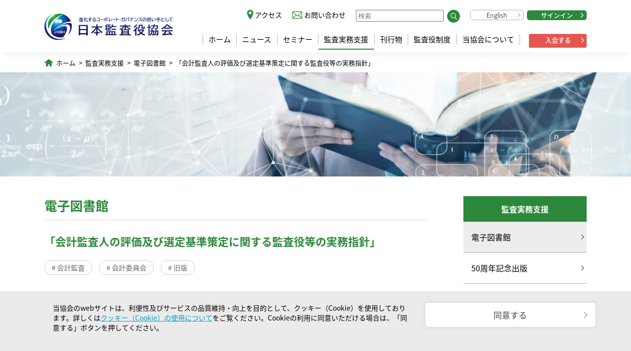

--- FILE ---
content_type: text/html; charset=UTF-8
request_url: https://www.kansa.or.jp/support/library/post-260/
body_size: 8222
content:
<!DOCTYPE html>
<html lang="ja">

<head>
  <meta charset="utf-8">
  <meta http-equiv="X-UA-Compatible" content="IE=edge">
  <meta name="viewport" content="width=device-width,initial-scale=1.0">
  <link rel="icon" href="/favicon.ico">

  <link href="https://www.kansa.or.jp/wp-content/themes/kansa/style.css" rel="stylesheet">

  <link href="https://www.kansa.or.jp/wp-content/themes/kansa/js/styleguide.js" rel="prefetch">
  <link href="https://www.kansa.or.jp/wp-content/themes/kansa/js/app.js" rel="preload" as="script">
  <link href="https://www.kansa.or.jp/wp-content/themes/kansa/js/chunk-vendors.js" rel="preload" as="script">
  <link href="https://www.kansa.or.jp/wp-content/themes/kansa/css/app.b6de313d.css" rel="stylesheet">
  <link href="https://www.kansa.or.jp/wp-content/themes/kansa/css/styleguide.98d5ca0e.css" rel="stylesheet">

  <link href="https://www.kansa.or.jp/wp-content/themes/kansa/css/add.css" rel="stylesheet">

  
  
<!-- Google tag (gtag.js) -->
<script async src="https://www.googletagmanager.com/gtag/js?id=G-E0SHE2TT6C"></script>
<script>
  window.dataLayer = window.dataLayer || [];
  function gtag(){dataLayer.push(arguments);}
  gtag('js', new Date());

  gtag('config', 'G-E0SHE2TT6C');
</script>

  <title>「会計監査人の評価及び選定基準策定に関する監査役等の実務指針」｜監査実務支援 ｜ 公益社団法人　日本監査役協会</title>
<meta name='robots' content='max-image-preview:large' />
<link rel="alternate" title="oEmbed (JSON)" type="application/json+oembed" href="https://www.kansa.or.jp/wp-json/oembed/1.0/embed?url=https%3A%2F%2Fwww.kansa.or.jp%2Fsupport%2Flibrary%2Fpost-260%2F" />
<link rel="alternate" title="oEmbed (XML)" type="text/xml+oembed" href="https://www.kansa.or.jp/wp-json/oembed/1.0/embed?url=https%3A%2F%2Fwww.kansa.or.jp%2Fsupport%2Flibrary%2Fpost-260%2F&#038;format=xml" />
		<!-- This site uses the Google Analytics by MonsterInsights plugin v7.16.0 - Using Analytics tracking - https://www.monsterinsights.com/ -->
		<!-- Note: MonsterInsights is not currently configured on this site. The site owner needs to authenticate with Google Analytics in the MonsterInsights settings panel. -->
					<!-- No UA code set -->
				<!-- / Google Analytics by MonsterInsights -->
		<style id='wp-img-auto-sizes-contain-inline-css' type='text/css'>
img:is([sizes=auto i],[sizes^="auto," i]){contain-intrinsic-size:3000px 1500px}
/*# sourceURL=wp-img-auto-sizes-contain-inline-css */
</style>
<style id='wp-emoji-styles-inline-css' type='text/css'>

	img.wp-smiley, img.emoji {
		display: inline !important;
		border: none !important;
		box-shadow: none !important;
		height: 1em !important;
		width: 1em !important;
		margin: 0 0.07em !important;
		vertical-align: -0.1em !important;
		background: none !important;
		padding: 0 !important;
	}
/*# sourceURL=wp-emoji-styles-inline-css */
</style>
<style id='wp-block-library-inline-css' type='text/css'>
:root{--wp-block-synced-color:#7a00df;--wp-block-synced-color--rgb:122,0,223;--wp-bound-block-color:var(--wp-block-synced-color);--wp-editor-canvas-background:#ddd;--wp-admin-theme-color:#007cba;--wp-admin-theme-color--rgb:0,124,186;--wp-admin-theme-color-darker-10:#006ba1;--wp-admin-theme-color-darker-10--rgb:0,107,160.5;--wp-admin-theme-color-darker-20:#005a87;--wp-admin-theme-color-darker-20--rgb:0,90,135;--wp-admin-border-width-focus:2px}@media (min-resolution:192dpi){:root{--wp-admin-border-width-focus:1.5px}}.wp-element-button{cursor:pointer}:root .has-very-light-gray-background-color{background-color:#eee}:root .has-very-dark-gray-background-color{background-color:#313131}:root .has-very-light-gray-color{color:#eee}:root .has-very-dark-gray-color{color:#313131}:root .has-vivid-green-cyan-to-vivid-cyan-blue-gradient-background{background:linear-gradient(135deg,#00d084,#0693e3)}:root .has-purple-crush-gradient-background{background:linear-gradient(135deg,#34e2e4,#4721fb 50%,#ab1dfe)}:root .has-hazy-dawn-gradient-background{background:linear-gradient(135deg,#faaca8,#dad0ec)}:root .has-subdued-olive-gradient-background{background:linear-gradient(135deg,#fafae1,#67a671)}:root .has-atomic-cream-gradient-background{background:linear-gradient(135deg,#fdd79a,#004a59)}:root .has-nightshade-gradient-background{background:linear-gradient(135deg,#330968,#31cdcf)}:root .has-midnight-gradient-background{background:linear-gradient(135deg,#020381,#2874fc)}:root{--wp--preset--font-size--normal:16px;--wp--preset--font-size--huge:42px}.has-regular-font-size{font-size:1em}.has-larger-font-size{font-size:2.625em}.has-normal-font-size{font-size:var(--wp--preset--font-size--normal)}.has-huge-font-size{font-size:var(--wp--preset--font-size--huge)}.has-text-align-center{text-align:center}.has-text-align-left{text-align:left}.has-text-align-right{text-align:right}.has-fit-text{white-space:nowrap!important}#end-resizable-editor-section{display:none}.aligncenter{clear:both}.items-justified-left{justify-content:flex-start}.items-justified-center{justify-content:center}.items-justified-right{justify-content:flex-end}.items-justified-space-between{justify-content:space-between}.screen-reader-text{border:0;clip-path:inset(50%);height:1px;margin:-1px;overflow:hidden;padding:0;position:absolute;width:1px;word-wrap:normal!important}.screen-reader-text:focus{background-color:#ddd;clip-path:none;color:#444;display:block;font-size:1em;height:auto;left:5px;line-height:normal;padding:15px 23px 14px;text-decoration:none;top:5px;width:auto;z-index:100000}html :where(.has-border-color){border-style:solid}html :where([style*=border-top-color]){border-top-style:solid}html :where([style*=border-right-color]){border-right-style:solid}html :where([style*=border-bottom-color]){border-bottom-style:solid}html :where([style*=border-left-color]){border-left-style:solid}html :where([style*=border-width]){border-style:solid}html :where([style*=border-top-width]){border-top-style:solid}html :where([style*=border-right-width]){border-right-style:solid}html :where([style*=border-bottom-width]){border-bottom-style:solid}html :where([style*=border-left-width]){border-left-style:solid}html :where(img[class*=wp-image-]){height:auto;max-width:100%}:where(figure){margin:0 0 1em}html :where(.is-position-sticky){--wp-admin--admin-bar--position-offset:var(--wp-admin--admin-bar--height,0px)}@media screen and (max-width:600px){html :where(.is-position-sticky){--wp-admin--admin-bar--position-offset:0px}}

/*# sourceURL=wp-block-library-inline-css */
</style><style id='global-styles-inline-css' type='text/css'>
:root{--wp--preset--aspect-ratio--square: 1;--wp--preset--aspect-ratio--4-3: 4/3;--wp--preset--aspect-ratio--3-4: 3/4;--wp--preset--aspect-ratio--3-2: 3/2;--wp--preset--aspect-ratio--2-3: 2/3;--wp--preset--aspect-ratio--16-9: 16/9;--wp--preset--aspect-ratio--9-16: 9/16;--wp--preset--color--black: #000000;--wp--preset--color--cyan-bluish-gray: #abb8c3;--wp--preset--color--white: #ffffff;--wp--preset--color--pale-pink: #f78da7;--wp--preset--color--vivid-red: #cf2e2e;--wp--preset--color--luminous-vivid-orange: #ff6900;--wp--preset--color--luminous-vivid-amber: #fcb900;--wp--preset--color--light-green-cyan: #7bdcb5;--wp--preset--color--vivid-green-cyan: #00d084;--wp--preset--color--pale-cyan-blue: #8ed1fc;--wp--preset--color--vivid-cyan-blue: #0693e3;--wp--preset--color--vivid-purple: #9b51e0;--wp--preset--gradient--vivid-cyan-blue-to-vivid-purple: linear-gradient(135deg,rgb(6,147,227) 0%,rgb(155,81,224) 100%);--wp--preset--gradient--light-green-cyan-to-vivid-green-cyan: linear-gradient(135deg,rgb(122,220,180) 0%,rgb(0,208,130) 100%);--wp--preset--gradient--luminous-vivid-amber-to-luminous-vivid-orange: linear-gradient(135deg,rgb(252,185,0) 0%,rgb(255,105,0) 100%);--wp--preset--gradient--luminous-vivid-orange-to-vivid-red: linear-gradient(135deg,rgb(255,105,0) 0%,rgb(207,46,46) 100%);--wp--preset--gradient--very-light-gray-to-cyan-bluish-gray: linear-gradient(135deg,rgb(238,238,238) 0%,rgb(169,184,195) 100%);--wp--preset--gradient--cool-to-warm-spectrum: linear-gradient(135deg,rgb(74,234,220) 0%,rgb(151,120,209) 20%,rgb(207,42,186) 40%,rgb(238,44,130) 60%,rgb(251,105,98) 80%,rgb(254,248,76) 100%);--wp--preset--gradient--blush-light-purple: linear-gradient(135deg,rgb(255,206,236) 0%,rgb(152,150,240) 100%);--wp--preset--gradient--blush-bordeaux: linear-gradient(135deg,rgb(254,205,165) 0%,rgb(254,45,45) 50%,rgb(107,0,62) 100%);--wp--preset--gradient--luminous-dusk: linear-gradient(135deg,rgb(255,203,112) 0%,rgb(199,81,192) 50%,rgb(65,88,208) 100%);--wp--preset--gradient--pale-ocean: linear-gradient(135deg,rgb(255,245,203) 0%,rgb(182,227,212) 50%,rgb(51,167,181) 100%);--wp--preset--gradient--electric-grass: linear-gradient(135deg,rgb(202,248,128) 0%,rgb(113,206,126) 100%);--wp--preset--gradient--midnight: linear-gradient(135deg,rgb(2,3,129) 0%,rgb(40,116,252) 100%);--wp--preset--font-size--small: 13px;--wp--preset--font-size--medium: 20px;--wp--preset--font-size--large: 36px;--wp--preset--font-size--x-large: 42px;--wp--preset--spacing--20: 0.44rem;--wp--preset--spacing--30: 0.67rem;--wp--preset--spacing--40: 1rem;--wp--preset--spacing--50: 1.5rem;--wp--preset--spacing--60: 2.25rem;--wp--preset--spacing--70: 3.38rem;--wp--preset--spacing--80: 5.06rem;--wp--preset--shadow--natural: 6px 6px 9px rgba(0, 0, 0, 0.2);--wp--preset--shadow--deep: 12px 12px 50px rgba(0, 0, 0, 0.4);--wp--preset--shadow--sharp: 6px 6px 0px rgba(0, 0, 0, 0.2);--wp--preset--shadow--outlined: 6px 6px 0px -3px rgb(255, 255, 255), 6px 6px rgb(0, 0, 0);--wp--preset--shadow--crisp: 6px 6px 0px rgb(0, 0, 0);}:where(.is-layout-flex){gap: 0.5em;}:where(.is-layout-grid){gap: 0.5em;}body .is-layout-flex{display: flex;}.is-layout-flex{flex-wrap: wrap;align-items: center;}.is-layout-flex > :is(*, div){margin: 0;}body .is-layout-grid{display: grid;}.is-layout-grid > :is(*, div){margin: 0;}:where(.wp-block-columns.is-layout-flex){gap: 2em;}:where(.wp-block-columns.is-layout-grid){gap: 2em;}:where(.wp-block-post-template.is-layout-flex){gap: 1.25em;}:where(.wp-block-post-template.is-layout-grid){gap: 1.25em;}.has-black-color{color: var(--wp--preset--color--black) !important;}.has-cyan-bluish-gray-color{color: var(--wp--preset--color--cyan-bluish-gray) !important;}.has-white-color{color: var(--wp--preset--color--white) !important;}.has-pale-pink-color{color: var(--wp--preset--color--pale-pink) !important;}.has-vivid-red-color{color: var(--wp--preset--color--vivid-red) !important;}.has-luminous-vivid-orange-color{color: var(--wp--preset--color--luminous-vivid-orange) !important;}.has-luminous-vivid-amber-color{color: var(--wp--preset--color--luminous-vivid-amber) !important;}.has-light-green-cyan-color{color: var(--wp--preset--color--light-green-cyan) !important;}.has-vivid-green-cyan-color{color: var(--wp--preset--color--vivid-green-cyan) !important;}.has-pale-cyan-blue-color{color: var(--wp--preset--color--pale-cyan-blue) !important;}.has-vivid-cyan-blue-color{color: var(--wp--preset--color--vivid-cyan-blue) !important;}.has-vivid-purple-color{color: var(--wp--preset--color--vivid-purple) !important;}.has-black-background-color{background-color: var(--wp--preset--color--black) !important;}.has-cyan-bluish-gray-background-color{background-color: var(--wp--preset--color--cyan-bluish-gray) !important;}.has-white-background-color{background-color: var(--wp--preset--color--white) !important;}.has-pale-pink-background-color{background-color: var(--wp--preset--color--pale-pink) !important;}.has-vivid-red-background-color{background-color: var(--wp--preset--color--vivid-red) !important;}.has-luminous-vivid-orange-background-color{background-color: var(--wp--preset--color--luminous-vivid-orange) !important;}.has-luminous-vivid-amber-background-color{background-color: var(--wp--preset--color--luminous-vivid-amber) !important;}.has-light-green-cyan-background-color{background-color: var(--wp--preset--color--light-green-cyan) !important;}.has-vivid-green-cyan-background-color{background-color: var(--wp--preset--color--vivid-green-cyan) !important;}.has-pale-cyan-blue-background-color{background-color: var(--wp--preset--color--pale-cyan-blue) !important;}.has-vivid-cyan-blue-background-color{background-color: var(--wp--preset--color--vivid-cyan-blue) !important;}.has-vivid-purple-background-color{background-color: var(--wp--preset--color--vivid-purple) !important;}.has-black-border-color{border-color: var(--wp--preset--color--black) !important;}.has-cyan-bluish-gray-border-color{border-color: var(--wp--preset--color--cyan-bluish-gray) !important;}.has-white-border-color{border-color: var(--wp--preset--color--white) !important;}.has-pale-pink-border-color{border-color: var(--wp--preset--color--pale-pink) !important;}.has-vivid-red-border-color{border-color: var(--wp--preset--color--vivid-red) !important;}.has-luminous-vivid-orange-border-color{border-color: var(--wp--preset--color--luminous-vivid-orange) !important;}.has-luminous-vivid-amber-border-color{border-color: var(--wp--preset--color--luminous-vivid-amber) !important;}.has-light-green-cyan-border-color{border-color: var(--wp--preset--color--light-green-cyan) !important;}.has-vivid-green-cyan-border-color{border-color: var(--wp--preset--color--vivid-green-cyan) !important;}.has-pale-cyan-blue-border-color{border-color: var(--wp--preset--color--pale-cyan-blue) !important;}.has-vivid-cyan-blue-border-color{border-color: var(--wp--preset--color--vivid-cyan-blue) !important;}.has-vivid-purple-border-color{border-color: var(--wp--preset--color--vivid-purple) !important;}.has-vivid-cyan-blue-to-vivid-purple-gradient-background{background: var(--wp--preset--gradient--vivid-cyan-blue-to-vivid-purple) !important;}.has-light-green-cyan-to-vivid-green-cyan-gradient-background{background: var(--wp--preset--gradient--light-green-cyan-to-vivid-green-cyan) !important;}.has-luminous-vivid-amber-to-luminous-vivid-orange-gradient-background{background: var(--wp--preset--gradient--luminous-vivid-amber-to-luminous-vivid-orange) !important;}.has-luminous-vivid-orange-to-vivid-red-gradient-background{background: var(--wp--preset--gradient--luminous-vivid-orange-to-vivid-red) !important;}.has-very-light-gray-to-cyan-bluish-gray-gradient-background{background: var(--wp--preset--gradient--very-light-gray-to-cyan-bluish-gray) !important;}.has-cool-to-warm-spectrum-gradient-background{background: var(--wp--preset--gradient--cool-to-warm-spectrum) !important;}.has-blush-light-purple-gradient-background{background: var(--wp--preset--gradient--blush-light-purple) !important;}.has-blush-bordeaux-gradient-background{background: var(--wp--preset--gradient--blush-bordeaux) !important;}.has-luminous-dusk-gradient-background{background: var(--wp--preset--gradient--luminous-dusk) !important;}.has-pale-ocean-gradient-background{background: var(--wp--preset--gradient--pale-ocean) !important;}.has-electric-grass-gradient-background{background: var(--wp--preset--gradient--electric-grass) !important;}.has-midnight-gradient-background{background: var(--wp--preset--gradient--midnight) !important;}.has-small-font-size{font-size: var(--wp--preset--font-size--small) !important;}.has-medium-font-size{font-size: var(--wp--preset--font-size--medium) !important;}.has-large-font-size{font-size: var(--wp--preset--font-size--large) !important;}.has-x-large-font-size{font-size: var(--wp--preset--font-size--x-large) !important;}
/*# sourceURL=global-styles-inline-css */
</style>

<style id='classic-theme-styles-inline-css' type='text/css'>
/*! This file is auto-generated */
.wp-block-button__link{color:#fff;background-color:#32373c;border-radius:9999px;box-shadow:none;text-decoration:none;padding:calc(.667em + 2px) calc(1.333em + 2px);font-size:1.125em}.wp-block-file__button{background:#32373c;color:#fff;text-decoration:none}
/*# sourceURL=/wp-includes/css/classic-themes.min.css */
</style>
<link rel='stylesheet' id='contact-form-7-css' href='https://www.kansa.or.jp/wp-content/plugins/contact-form-7/includes/css/styles.css?ver=5.4.1' type='text/css' media='all' />
<link rel='stylesheet' id='cf7msm_styles-css' href='https://www.kansa.or.jp/wp-content/plugins/contact-form-7-multi-step-module/resources/cf7msm.css?ver=4.1.5' type='text/css' media='all' />
<link rel='stylesheet' id='monsterinsights-popular-posts-style-css' href='https://www.kansa.or.jp/wp-content/plugins/google-analytics-for-wordpress/assets/css/frontend.min.css?ver=7.16.0' type='text/css' media='all' />
<script type="text/javascript" src="https://www.kansa.or.jp/wp-includes/js/jquery/jquery.min.js?ver=3.7.1" id="jquery-core-js"></script>
<script type="text/javascript" src="https://www.kansa.or.jp/wp-includes/js/jquery/jquery-migrate.min.js?ver=3.4.1" id="jquery-migrate-js"></script>
<link rel="https://api.w.org/" href="https://www.kansa.or.jp/wp-json/" /><link rel="alternate" title="JSON" type="application/json" href="https://www.kansa.or.jp/wp-json/wp/v2/library-post/260" /><link rel="EditURI" type="application/rsd+xml" title="RSD" href="https://www.kansa.or.jp/xmlrpc.php?rsd" />
<meta name="generator" content="WordPress 6.9" />
<link rel="canonical" href="https://www.kansa.or.jp/support/library/post-260/" />
<link rel='shortlink' href='https://www.kansa.or.jp/?p=260' />
<link rel="icon" href="https://www.kansa.or.jp/wp-content/uploads/2021/08/cropped-favicon-32x32.png" sizes="32x32" />
<link rel="icon" href="https://www.kansa.or.jp/wp-content/uploads/2021/08/cropped-favicon-192x192.png" sizes="192x192" />
<link rel="apple-touch-icon" href="https://www.kansa.or.jp/wp-content/uploads/2021/08/cropped-favicon-180x180.png" />
<meta name="msapplication-TileImage" content="https://www.kansa.or.jp/wp-content/uploads/2021/08/cropped-favicon-270x270.png" />
</head>

<body>
  <noscript>
    <strong>We're sorry but vue-kansa doesn't work properly without JavaScript enabled. Please enable it to continue.</strong>
  </noscript>
  <div id="app">
    <header id="header">
      <div class="content">
        <h1 id="logo" class="logo_2024"><a href="/"><img alt="進化するコーポレート・ガバナンスの担い手として 公益社団法人 日本監査役協会" src="/static/img/logo_2024.svg" /></a></h1>
        <div id="navBtn" :class="{ notPC: true, open: openNav }" @click="toggleNav"><i></i></div>
        <div id="headerNav" :class="{ open: openNav }">
          <nav id="gnav">
                        <ul>
              <li><a href="/">ホーム</a></li>
              <li><a href="/news/" >ニュース</a></li>
              <li><a href="/seminar/" >セミナー</a></li>
              <li><a href="/support/"  class="current">監査実務支援</a></li>
              <li><a href="/issue/" >刊行物</a></li>
              <li><a href="/system/" >監査役制度</a></li>
              <li><a href="/about/" >当協会について</a></li>
            </ul><div class="ad-btn"><a href="/about/admission/">入会する</a></div>
          </nav>
          <nav id="subNav">
            <ul>
              <li class="access"><a href="/about/access/" class="access">アクセス</a></li>
              <li class="inquiry"><a href="/inquiry/" class="inquiry">お問い合わせ</a></li>
              <li class="search">
                <form method="get" action="//www.google.co.jp/search">
                  <input type="text" class="searchBox" name="q" placeholder="検索" /><button><img src="/static/img/icon/search.svg"></button>
                  <input type="hidden" name="ie" value="UTF-8" />
                  <input type="hidden" name="oe" value="UTF-8" />
                  <input type="hidden" name="hl" value="ja" />
                  <input type="hidden" name="domains" value="kansa.or.jp" />
                  <input type="hidden" name="sitesearch" value="kansa.or.jp" />
                </form>
              </li>
              <li class="english"><a href="/en/" class="btn en">English</a></li>
              <li class="signin"><a href="https://member-jasba.microsoftcrmportals.com/SignIn" class="btn green" target="_blank">サインイン</a></li>
            </ul>
          </nav>
        </div>
      </div>
    </header>


<div class="library">
        <div class="content">
        <ol class="breadCrumb">
          <li><a href="/">ホーム</a></li>
          <li><a href="/support/">監査実務支援</a></li>
          <li><a href="/support/library">電子図書館</a></li>
          <li><a>「会計監査人の評価及び選定基準策定に関する監査役等の実務指針」</a></li>
        </ol>
      </div>

      <div class="pageImageTitle"></div>


      <div class="content withSideNav">
        <nav id="sidenav">
      <dl>
        <dt>監査実務支援</dt>
        <dd><a href="/support/library/" class="current"><span>電子図書館</span></a></dd>
		<dd><a href="/support/publication-50th/"><span>50周年記念出版</span></a></dd>
        <dd><a href="/support/knowledge/"><span>eラーニング</span></a></dd>
		<dd><a href="/support/learnagain/"><span>改めて知る監査役のこと</span></a></dd>
		<dd><a href="/support/crosstalk/"><span>対談・座談会</span></a></dd>
        <dd><a href="/support/interview/"><span>インタビュー</span></a></dd>
        <dd><a href="/support/link/"><span>監査役小六法リンク集</span></a></dd>
		<dd><a href="/support/topics/"><span>監査トピックス</span></a></dd>
      </dl>
        </nav>

        <div class="contentS">
          <h1 class="Heading1 line">電子図書館</h1>
          <h2 class="Heading2">「会計監査人の評価及び選定基準策定に関する監査役等の実務指針」</h2>
          <ul class="tagList nopadding"><li><a href="https://www.kansa.or.jp/support/library/tags/accounting/">#&nbsp;会計監査</a></li><li><a href="https://www.kansa.or.jp/support/library/tags/accounting_committee/">#&nbsp;会計委員会</a></li><li><a href="https://www.kansa.or.jp/support/library/tags/before/">#&nbsp;旧版</a></li></ul>
          <p class="journal-no">月刊監査役 No.647</p>
          <div class="body-area">
                      </div>

                                <table class="downloadList mb-5">
              <thead>
                <tr>
                  <th class="title">タイトル</th>
                  <th>発行日</th>
                  <th>ダウンロード</th>
                </tr>
              </thead>
              <tbody>
                <tr><td>「会計監査人の評価及び選定基準策定に関する監査役等の実務指針」	</td><td class="date">2015年11月10日	</td><td class="downloadLink"><a href="/wp-content/uploads/support/el001_151110_1_1aa.pdf" target="_blank"><img src="/static/img/icon/pdfDownload.svg"></a></td></tr>                <!-- <tr>
                <td> テキストテキストテキストテキストテキストテキストテキストテキストテキストテキストテキストテキスト </td>
                <td class="date"> 0000年00月00日 </td>
                <td class="downloadLink"><a href="#"><img src="/static/img/icon/pdfDownload.png"></a></td>
              </tr>
              <tr>
                <td> テキストテキストテキストテキストテキストテキストテキストテキストテキストテキストテキストテキスト </td>
                <td class="date"> 0000年00月00日 </td>
                <td class="downloadLink"><a href="#"><img src="/static/img/icon/pdfDownload.png"></a></td>
              </tr>
              <tr>
                <td> テキストテキストテキストテキストテキストテキストテキストテキストテキストテキストテキストテキスト </td>
                <td class="date"> 0000年00月00日 </td>
                <td class="downloadLink"><a href="#"><img src="/static/img/icon/pdfDownload.png"></a></td>
              </tr> -->
              </tbody>
            </table>
          
          <p class="notes"></p>                            </div>
      </div>
  </div>


<footer id="footer">
  <ul id="footer_nav">
    <li><a href="/privacypolicy/">個人情報保護方針</a></li>
    <li><a href="/cookiepolicy/">クッキー（Cookie）の使用について</a></li>
    <li><a href="/rights/">著作権について</a></li>
    <li><a href="/use/">閲覧推奨環境</a></li>
    <li><a href="/sitemap/">サイトマップ</a></li>
  </ul>
  <div id="copyright"><small>Copyright © 2021&nbsp;-&nbsp;2026&nbsp;日本監査役協会 All Rights Reserved.</small></div>
  <div class="pgTop"></div>
</footer>
</div>
<!-- built files will be auto injected -->
<!-- <script type="text/javascript" src="https://www.kansa.or.jp/wp-content/themes/kansa/js/chunk-vendors.js"></script>
<script type="text/javascript" src="https://www.kansa.or.jp/wp-content/themes/kansa/js/app.js"></script> -->
<div id="gdpr-box" :class="{open:openGDPR}">
  <div class="gdpr-inner"><span>当協会のwebサイトは、利便性及びサービスの品質維持・向上を目的として、クッキー（Cookie）を使用しております。詳しくは<a href="/cookiepolicy/">クッキー（Cookie）の使用について</a>をご覧ください。Cookieの利用に同意いただける場合は、「同意する」ボタンを押してください。</span>
    <span class="btnbox"><a href="#" class="btn white gdpr-btn" @click.prevent.stop="agreeGDPR">同意する</a></span>
  </div>
</div>

<!--<script src="https://unpkg.com/vue"></script>-->
<script src="https://cdn.jsdelivr.net/npm/vue@2.6.14"></script>
<script>
  var vHeaderNav = new Vue({
    el: "#header",
    data: function() {
      return {
        openNav: false,
      };
    },
    methods: {
      toggleNav: function() {
        this.openNav = !this.openNav;
        console.log(this.openNav);
      },
    },
  });
  var vGDPR = new Vue({
    el: "#gdpr-box",
    data: function() {
      return {
        openGDPR: false,
      };
    },
    created() {
      var cookies = document.cookie; //全てのcookieを取り出して
      var cookiesArray = cookies.split(';'); // ;で分割し配列に
      var gdprcookie = null;
      console.log('cookies:', cookies)

      for (var c of cookiesArray) { //一つ一つ取り出して
        var cArray = c.split('='); //さらに=で分割して配列に
        if (cArray[0].trim(' ') == 'gdpr') { // 取り出したいkeyと合致したら
          console.log('gdpr:', cArray); // [key,value] 
          gdprcookie = cArray;
        }
      }
      console.log(gdprcookie)
      if (!gdprcookie || gdprcookie[1] != 1) {
        this.openGDPR = true;
      } else {
        this.openGDPR = false;
        window['ga-disable-G-8HZ7TPVDR0'] = false;
      }

    },
    methods: {
      agreeGDPR() {
        console.log('agreeGDPR')
        var m = 60 * 60 * 24 * 365; // 秒で指定
        document.cookie = "gdpr=" + 1 + ";max-age=" + m + ";path=/";
        this.openGDPR = false;
        if (location.hostname == 'www.kansa.or.jp') {
          window['ga-disable-UA-25403214-1'] = false;
        } else {
          window['ga-disable-G-8HZ7TPVDR0'] = false;
        }
      }
    },
  });
</script>

<script type="speculationrules">
{"prefetch":[{"source":"document","where":{"and":[{"href_matches":"/*"},{"not":{"href_matches":["/wp-*.php","/wp-admin/*","/wp-content/uploads/*","/wp-content/*","/wp-content/plugins/*","/wp-content/themes/kansa/*","/*\\?(.+)"]}},{"not":{"selector_matches":"a[rel~=\"nofollow\"]"}},{"not":{"selector_matches":".no-prefetch, .no-prefetch a"}}]},"eagerness":"conservative"}]}
</script>
<script type="text/javascript" src="https://www.kansa.or.jp/wp-includes/js/dist/vendor/wp-polyfill.min.js?ver=3.15.0" id="wp-polyfill-js"></script>
<script type="text/javascript" id="contact-form-7-js-extra">
/* <![CDATA[ */
var wpcf7 = {"api":{"root":"https://www.kansa.or.jp/wp-json/","namespace":"contact-form-7/v1"}};
//# sourceURL=contact-form-7-js-extra
/* ]]> */
</script>
<script type="text/javascript" src="https://www.kansa.or.jp/wp-content/plugins/contact-form-7/includes/js/index.js?ver=5.4.1" id="contact-form-7-js"></script>
<script type="text/javascript" id="cf7msm-js-extra">
/* <![CDATA[ */
var cf7msm_posted_data = [];
//# sourceURL=cf7msm-js-extra
/* ]]> */
</script>
<script type="text/javascript" src="https://www.kansa.or.jp/wp-content/plugins/contact-form-7-multi-step-module/resources/cf7msm.min.js?ver=4.1.5" id="cf7msm-js"></script>
<script id="wp-emoji-settings" type="application/json">
{"baseUrl":"https://s.w.org/images/core/emoji/17.0.2/72x72/","ext":".png","svgUrl":"https://s.w.org/images/core/emoji/17.0.2/svg/","svgExt":".svg","source":{"concatemoji":"https://www.kansa.or.jp/wp-includes/js/wp-emoji-release.min.js?ver=6.9"}}
</script>
<script type="module">
/* <![CDATA[ */
/*! This file is auto-generated */
const a=JSON.parse(document.getElementById("wp-emoji-settings").textContent),o=(window._wpemojiSettings=a,"wpEmojiSettingsSupports"),s=["flag","emoji"];function i(e){try{var t={supportTests:e,timestamp:(new Date).valueOf()};sessionStorage.setItem(o,JSON.stringify(t))}catch(e){}}function c(e,t,n){e.clearRect(0,0,e.canvas.width,e.canvas.height),e.fillText(t,0,0);t=new Uint32Array(e.getImageData(0,0,e.canvas.width,e.canvas.height).data);e.clearRect(0,0,e.canvas.width,e.canvas.height),e.fillText(n,0,0);const a=new Uint32Array(e.getImageData(0,0,e.canvas.width,e.canvas.height).data);return t.every((e,t)=>e===a[t])}function p(e,t){e.clearRect(0,0,e.canvas.width,e.canvas.height),e.fillText(t,0,0);var n=e.getImageData(16,16,1,1);for(let e=0;e<n.data.length;e++)if(0!==n.data[e])return!1;return!0}function u(e,t,n,a){switch(t){case"flag":return n(e,"\ud83c\udff3\ufe0f\u200d\u26a7\ufe0f","\ud83c\udff3\ufe0f\u200b\u26a7\ufe0f")?!1:!n(e,"\ud83c\udde8\ud83c\uddf6","\ud83c\udde8\u200b\ud83c\uddf6")&&!n(e,"\ud83c\udff4\udb40\udc67\udb40\udc62\udb40\udc65\udb40\udc6e\udb40\udc67\udb40\udc7f","\ud83c\udff4\u200b\udb40\udc67\u200b\udb40\udc62\u200b\udb40\udc65\u200b\udb40\udc6e\u200b\udb40\udc67\u200b\udb40\udc7f");case"emoji":return!a(e,"\ud83e\u1fac8")}return!1}function f(e,t,n,a){let r;const o=(r="undefined"!=typeof WorkerGlobalScope&&self instanceof WorkerGlobalScope?new OffscreenCanvas(300,150):document.createElement("canvas")).getContext("2d",{willReadFrequently:!0}),s=(o.textBaseline="top",o.font="600 32px Arial",{});return e.forEach(e=>{s[e]=t(o,e,n,a)}),s}function r(e){var t=document.createElement("script");t.src=e,t.defer=!0,document.head.appendChild(t)}a.supports={everything:!0,everythingExceptFlag:!0},new Promise(t=>{let n=function(){try{var e=JSON.parse(sessionStorage.getItem(o));if("object"==typeof e&&"number"==typeof e.timestamp&&(new Date).valueOf()<e.timestamp+604800&&"object"==typeof e.supportTests)return e.supportTests}catch(e){}return null}();if(!n){if("undefined"!=typeof Worker&&"undefined"!=typeof OffscreenCanvas&&"undefined"!=typeof URL&&URL.createObjectURL&&"undefined"!=typeof Blob)try{var e="postMessage("+f.toString()+"("+[JSON.stringify(s),u.toString(),c.toString(),p.toString()].join(",")+"));",a=new Blob([e],{type:"text/javascript"});const r=new Worker(URL.createObjectURL(a),{name:"wpTestEmojiSupports"});return void(r.onmessage=e=>{i(n=e.data),r.terminate(),t(n)})}catch(e){}i(n=f(s,u,c,p))}t(n)}).then(e=>{for(const n in e)a.supports[n]=e[n],a.supports.everything=a.supports.everything&&a.supports[n],"flag"!==n&&(a.supports.everythingExceptFlag=a.supports.everythingExceptFlag&&a.supports[n]);var t;a.supports.everythingExceptFlag=a.supports.everythingExceptFlag&&!a.supports.flag,a.supports.everything||((t=a.source||{}).concatemoji?r(t.concatemoji):t.wpemoji&&t.twemoji&&(r(t.twemoji),r(t.wpemoji)))});
//# sourceURL=https://www.kansa.or.jp/wp-includes/js/wp-emoji-loader.min.js
/* ]]> */
</script>

</body>

</html>


--- FILE ---
content_type: text/css
request_url: https://www.kansa.or.jp/wp-content/themes/kansa/css/styleguide.98d5ca0e.css
body_size: 1915
content:
.breadCrumb {
  display: flex;
  padding: 0.65em 0;
}
.breadCrumb li {
  font-size: 0.8125rem;
}
.breadCrumb li:first-child a {
  background-image: url(/static/img/icon/home.svg);
  background-position: 0;
  background-repeat: no-repeat;
  background-size: 1.125rem auto;
  padding-left: 1.5rem;
}
.breadCrumb li:last-child:after {
  content: "";
  margin-right: 0;
}
.breadCrumb li:after {
  content: ">";
  margin-right: 0.5em;
}
.breadCrumb li a {
  margin-right: 0.5em;
}
.pageImageTitle {
  background-image: url(/static/img/temp/styleTitle.png);
  background-position: 50%;
  background-repeat: no-repeat;
  background-size: cover;
  font-size: 2.125rem;
  line-height: 1.5;
  margin-bottom: 2.5rem;
  padding-bottom: 16.6%;
  position: relative;
}
.pageImageTitle strong {
  position: absolute;
  left: 50%;
  top: 50%;
  margin-left: -550px;
  margin-top: -0.75em;
}
@media screen and (max-width: 1100px) {
  .pageImageTitle {
    font-size: 1.5rem;
    padding-bottom: 53.3%;
  }
  .pageImageTitle strong {
    margin-left: -45vw;
  }
}
#sidenav {
  flex-basis: 250px;
}
#sidenav dt {
  background-color: #2c883a;
  color: #fff;
  font-weight: 700;
  line-height: 3.25rem;
  text-align: center;
}
#sidenav dd {
  border-bottom-color: #b2b2b2;
  border-bottom-style: solid;
  border-bottom-width: 1px;
}
#sidenav a {
  background-image: url(/static/img/arrowSideNav.svg);
  background-position: 90%;
  background-repeat: no-repeat;
  background-size: 6px auto;
  display: block;
}
#sidenav a:before {
  content: "";
  display: inline-block;
  height: 3.875rem;
  vertical-align: middle;
  width: 1em;
}
#sidenav a.current {
  background-color: rgba(0, 0, 0, 0.07);
}
#sidenav span {
  display: inline-block;
  vertical-align: middle;
}
@media screen and (max-width: 1100px) {
  #sidenav {
    display: none;
  }
}
.Heading1 {
  font-size: 1.625rem;
}
.Heading1,
.Heading2 {
  color: #2c893a;
  margin-bottom: 1em;
}
.Heading2 {
  font-size: 1.375rem;
}
@media screen and (max-width: 1100px) {
  .Heading2 {
    font-size: 1.125rem;
  }
}
.Heading3 {
  color: #2c893a;
  font-size: 1.1875rem;
  margin-bottom: 1em;
}
@media screen and (max-width: 1100px) {
  .Heading3 {
    font-size: 1rem;
  }
}
.pagination,
.page-numbers {
  display: flex;
  justify-content: center;
  margin-bottom: 3rem;
}
.pagination li,
.page-numbers li {
  margin-left: 0.25rem;
}
.pagination li:first-child,
.page-numbers li:first-child {
  margin-left: 0;
}
.pagination a,
.page-numbers a,
.page-numbers span {
  border-color: rgba(0, 0, 0, 0.41);
  border-style: solid;
  border-width: 1px;
  color: rgba(0, 0, 0, 0.4);
  box-sizing: border-box;
  display: block;
  line-height: 30px;
  width: 30px;
  text-align: center;
}
.pagination a.current,
.page-numbers a.current,
.page-numbers span.current {
  background-color: rgba(0, 0, 0, 0.41);
  border-color: transparent;
  color: #fff;
}
.boxContent {
  border-color: #ccc;
  border-style: solid;
  border-width: 1px;
  margin-bottom: 3rem;
  padding: 2rem;
}
.boxContent dt {
  color: #2c893a;
  font-size: 1.1875rem;
  font-weight: 700;
  margin-bottom: 1em;
}
.boxContent dd {
  font-weight: 300;
  line-height: 1.8;
}
.boxContent.noborder {
  background-color: rgba(44, 137, 58, 0.1);
  border: none;
}
.boxContent.noborder.gray {
  background-color: rgba(0, 0, 0, 0.05);
  border: none;
}
.boxContent.noborder.relatedLinks dd {
  display: flex;
  justify-content: space-between;
}
.boxContent.noborder.relatedLinks dd a {
  flex-basis: 65%;
}
.boxContent.noborder.relatedLinks dd span {
  flex-basis: 30%;
}
@media screen and (max-width: 1100px) {
  .boxContent dt {
    font-size: 1rem;
  }
  .boxContent dd {
    font-size: 0.8125rem;
  }
  .boxContent.noborder {
    background-color: rgba(44, 137, 58, 0.1);
    border: none;
  }
}
.tagList {
  display: flex;
  flex-wrap: wrap;
  align-items: center;
  margin-bottom: 3rem;
}
.tagList .large {
  font-size: 1.3125rem;
}
.tagList li {
  font-size: 0.875rem;
  margin-bottom: 0.5em;
  margin-right: 1em;
}
.tagList a {
  border-color: #ccc;
  border-style: solid;
  border-width: 1px;
  border-radius: 1em;
  color: rgba(0, 0, 0, 0.6);
  display: inline-block;
  line-height: 2em;
  padding: 0 1em;
}
@media screen and (max-width: 1100px) {
  .tagList .large {
    font-size: 1.0625rem;
  }
  .tagList li {
    font-size: 0.75rem;
  }
}
.contentList {
  border-top-color: #ccc;
  border-top-style: solid;
  border-top-width: 1px;
  margin-bottom: 3rem;
}
.contentList > li {
  border-bottom-color: #ccc;
  border-bottom-style: solid;
  border-bottom-width: 1px;
  padding: 0.5rem 0;
}
.contentList .infoBlock {
  border-left-color: #2c893a;
  border-left-style: solid;
  border-left-width: 5px;
  padding: 1.25rem;
}
.contentList .title {
  display: block;
  font-weight: 500;
  margin-bottom: 1em;
}
.contentList .tagList {
  margin-bottom: 0;
}
.contentList .date {
  color: #2c893a;
  display: block;
  font-weight: 350;
}
.scheduleList td,
.scheduleList th {
  border-right-color: #ccc;
  border-right-style: solid;
  border-right-width: 1px;
}
.scheduleList td:last-child,
.scheduleList th:last-child {
  border-right-width: 0;
}
.scheduleList td {
  font-size: 0.9375rem;
  padding: 1rem;
}
.scheduleList td[rowspan] {
  text-align: center;
}
.scheduleList .title {
  width: 40%;
}
.scheduleList.recompose {
  margin-bottom: 3rem;
}
.scheduleList.recompose td:first-child {
  background-color: #f2f2f2;
  text-align: center;
}
.scheduleList.recompose td:last-child {
  width: 80%;
}
@media screen and (max-width: 1100px) {
  .scheduleList td {
    font-size: 0.8125rem;
  }
}
.linkCard {
  display: flex;
  justify-content: space-between;
  margin-bottom: 3rem;
}
.linkCard li {
  flex-basis: 22.5rem;
  box-shadow: 0 0 5px 0 rgba(0, 0, 0, 0.2);
}
.linkCard .info {
  padding: 1rem 1.5rem;
}
.linkCard .info strong {
  color: #2c893a;
  display: block;
  font-size: 1.1875rem;
  margin-bottom: 0.5rem;
}
.linkCard .info span {
  display: block;
  font-size: 0.9375rem;
  font-weight: 300;
}
@media screen and (max-width: 1100px) {
  .linkCard {
    flex-wrap: wrap;
  }
  .linkCard li {
    margin-bottom: 2rem;
  }
  .info strong {
    font-size: 1rem;
  }
  .info span {
    font-size: 0.8125rem;
  }
}
.linkBoxList {
  background-color: rgba(0, 0, 0, 0.05);
  display: flex;
  flex-wrap: wrap;
  justify-content: space-between;
  align-items: stretch;
  margin-bottom: 3rem;
  padding: 2rem;
}
.linkBoxList li {
  margin-bottom: 1.625rem;
  text-align: center;
}
.linkBoxList li.S {
  flex-basis: 30%;
}
.linkBoxList li.S strong {
  height: 3em;
}
.linkBoxList li.M {
  flex-basis: 48%;
}
.linkBoxList li.M strong {
  height: 3em;
  margin-left: 2em;
  text-align: left;
  text-indent: -2em;
}
.linkBoxList li.L {
  flex-basis: 100%;
}
.linkBoxList a {
  background-color: #fff;
  display: block;
  padding: 2rem;
  position: relative;
  text-align: center;
}
.linkBoxList a:before {
  border-top: 10px solid #2c893a;
  border-bottom: 10px solid transparent;
  border-right: 10px solid transparent;
  border-left: 10px solid #2c893a;
  content: "";
  display: block;
  position: absolute;
  left: 0;
  top: 0;
}
.linkBoxList strong {
  display: inline-block;
  font-size: 1.1875rem;
  margin-bottom: 0.5em;
}
.linkBoxList strong i {
  background-color: #2c893a;
  color: #fff;
  display: inline-block;
  font-style: normal;
  margin-right: 0.5em;
  text-align: center;
  text-indent: 0;
  width: 1.5em;
}
.linkBoxList span {
  display: block;
  font-size: 0.9375rem;
  font-weight: 300;
}
@media screen and (max-width: 1100px) {
  .linkBoxList li.S {
    flex-basis: 100%;
  }
  .linkBoxList li.S strong {
    height: auto;
  }
  .linkBoxList li.M {
    flex-basis: 100%;
  }
  .linkBoxList li.M strong {
    height: auto;
    text-align: left;
  }
  .linkBoxList li.L {
    flex-basis: 100%;
  }
  .linkBoxList li.L strong {
    height: auto;
  }
}
.buttonList {
  display: flex;
  flex-wrap: wrap;
  justify-content: space-around;
  margin-bottom: 3rem;
}
.buttonList li {
  margin-bottom: 1rem;
}
.buttonList .lSize {
  flex-basis: 100%;
  text-align: center;
}
@media screen and (max-width: 1100px) {
  .buttonList {
    justify-content: center;
  }
  .buttonList li {
    margin: 0 2% 1rem;
  }
}
.applyInquiry {
  border-color: rgba(0, 0, 0, 0.3);
  border-style: solid;
  border-width: 1px;
  margin-bottom: 6rem;
  padding: 2.375rem 0;
  text-align: center;
}
.applyInquiry strong {
  color: #2c893a;
  display: block;
  font-size: 1.1875rem;
}
.applyInquiry em {
  display: block;
  font-size: 1.0625rem;
  font-style: normal;
  font-weight: 700;
}
.applyInquiry em,
.applyInquiry p,
.applyInquiry strong {
  margin-bottom: 0.5em;
}
@media screen and (max-width: 1100px) {
  .applyInquiry {
    padding: 2.375rem 1.2rem;
  }
}
.linkList {
  margin-bottom: 3rem;
}
.linkList li {
  margin-bottom: 1em;
}
.linkList a {
  margin-left: 3em;
}

/*
 * add 2021/6/18
 */
.searchBox {
}
.searchBox input {
  line-height: 2;
  width: 300px;
}
.searchBox button {
  background: transparent;
  border: none;
  margin-left: 0.5em;
  padding: 0;
}
.searchBox button img {
  display: inline-block;
  height: 26px;
  width: 26px;
  vertical-align: middle;
}

.yearList {
  display: flex;
  flex-wrap: wrap;
  justify-content: left;
  margin-bottom: 2.5rem;
  width: 100%;
}
.yearList li {
  flex-basis: 30%;
  margin-left: 2.5%;
}
.yearList a {
  border-bottom-color: rgba(0, 0, 0, 0.15);
  border-bottom-style: solid;
  border-bottom-width: 1px;
  display: block;
  line-height: 3;
  text-align: center;
}

/*
 * add 2021/6/24
 */
#show_all {
  display: none;
}
.show_all_wrapper .cmsList.topics li:nth-child(n + 6) {
  display: none;
}
.show_all_wrapper #show_all:checked + .cmsList.topics li:nth-child(n + 6) {
  display: flex;
}
.show_all_wrapper #show_all + .cmsList.topics + .buttonList label {
  cursor: pointer;
}
.show_all_wrapper #show_all:checked + .cmsList.topics + .buttonList {
  display: none;
}



--- FILE ---
content_type: image/svg+xml
request_url: https://www.kansa.or.jp/static/img/icon/inquiry.svg
body_size: 744
content:
<?xml version="1.0" encoding="utf-8"?>
<!-- Generator: Adobe Illustrator 23.1.1, SVG Export Plug-In . SVG Version: 6.00 Build 0)  -->
<svg version="1.1" id="レイヤー_1" xmlns="http://www.w3.org/2000/svg" xmlns:xlink="http://www.w3.org/1999/xlink" x="0px"
	 y="0px" viewBox="0 0 20.1 15.3" style="enable-background:new 0 0 20.1 15.3;" xml:space="preserve">
<style type="text/css">
	.st0{fill:#2C893A;}
</style>
<g>
	<g>
		<path class="st0" d="M18.3,0H1.8C0.8,0,0,0.8,0,1.8v11.8c0,1,0.8,1.8,1.8,1.8h16.6c1,0,1.8-0.8,1.8-1.8V1.8
			C20.1,0.8,19.3,0,18.3,0z M18,1.2l-7.9,7.9l-8-7.9H18z M1.2,13.2V2.1l5.6,5.5L1.2,13.2z M2.1,14.1l5.6-5.6l2,1.9
			c0.2,0.2,0.6,0.2,0.8,0l1.9-1.9l5.6,5.6H2.1z M18.9,13.2l-5.6-5.6l5.6-5.6V13.2z"/>
	</g>
</g>
</svg>


--- FILE ---
content_type: application/javascript
request_url: https://www.kansa.or.jp/wp-content/themes/kansa/js/app.js
body_size: 9098
content:
(function (t) {
  function e(e) {
    for (
      var a, r, c = e[0], l = e[1], o = e[2], u = 0, d = [];
      u < c.length;
      u++
    )
      (r = c[u]),
        Object.prototype.hasOwnProperty.call(n, r) && n[r] && d.push(n[r][0]),
        (n[r] = 0);
    for (a in l) Object.prototype.hasOwnProperty.call(l, a) && (t[a] = l[a]);
    f && f(e);
    while (d.length) d.shift()();
    return i.push.apply(i, o || []), s();
  }
  function s() {
    for (var t, e = 0; e < i.length; e++) {
      for (var s = i[e], a = !0, r = 1; r < s.length; r++) {
        var c = s[r];
        0 !== n[c] && (a = !1);
      }
      a && (i.splice(e--, 1), (t = l((l.s = s[0]))));
    }
    return t;
  }
  var a = {},
    r = { app: 0 },
    n = { app: 0 },
    i = [];
  function c(t) {
    return (
      l.p +
      "js/" +
      ({ styleguide: "styleguide" }[t] || t) +
      "." +
      { styleguide: "84f96329" }[t] +
      ".js"
    );
  }
  function l(e) {
    if (a[e]) return a[e].exports;
    var s = (a[e] = { i: e, l: !1, exports: {} });
    return t[e].call(s.exports, s, s.exports, l), (s.l = !0), s.exports;
  }
  (l.e = function (t) {
    var e = [],
      s = { styleguide: 1 };
    r[t]
      ? e.push(r[t])
      : 0 !== r[t] &&
        s[t] &&
        e.push(
          (r[t] = new Promise(function (e, s) {
            for (
              var a =
                  "css/" +
                  ({ styleguide: "styleguide" }[t] || t) +
                  "." +
                  { styleguide: "98d5ca0e" }[t] +
                  ".css",
                n = l.p + a,
                i = document.getElementsByTagName("link"),
                c = 0;
              c < i.length;
              c++
            ) {
              var o = i[c],
                u = o.getAttribute("data-href") || o.getAttribute("href");
              if ("stylesheet" === o.rel && (u === a || u === n)) return e();
            }
            var d = document.getElementsByTagName("style");
            for (c = 0; c < d.length; c++) {
              (o = d[c]), (u = o.getAttribute("data-href"));
              if (u === a || u === n) return e();
            }
            var f = document.createElement("link");
            (f.rel = "stylesheet"),
              (f.type = "text/css"),
              (f.onload = e),
              (f.onerror = function (e) {
                var a = (e && e.target && e.target.src) || n,
                  i = new Error(
                    "Loading CSS chunk " + t + " failed.\n(" + a + ")"
                  );
                (i.code = "CSS_CHUNK_LOAD_FAILED"),
                  (i.request = a),
                  delete r[t],
                  f.parentNode.removeChild(f),
                  s(i);
              }),
              (f.href = n);
            var m = document.getElementsByTagName("head")[0];
            m.appendChild(f);
          }).then(function () {
            r[t] = 0;
          }))
        );
    var a = n[t];
    if (0 !== a)
      if (a) e.push(a[2]);
      else {
        var i = new Promise(function (e, s) {
          a = n[t] = [e, s];
        });
        e.push((a[2] = i));
        var o,
          u = document.createElement("script");
        (u.charset = "utf-8"),
          (u.timeout = 120),
          l.nc && u.setAttribute("nonce", l.nc),
          (u.src = c(t));
        var d = new Error();
        o = function (e) {
          (u.onerror = u.onload = null), clearTimeout(f);
          var s = n[t];
          if (0 !== s) {
            if (s) {
              var a = e && ("load" === e.type ? "missing" : e.type),
                r = e && e.target && e.target.src;
              (d.message =
                "Loading chunk " + t + " failed.\n(" + a + ": " + r + ")"),
                (d.name = "ChunkLoadError"),
                (d.type = a),
                (d.request = r),
                s[1](d);
            }
            n[t] = void 0;
          }
        };
        var f = setTimeout(function () {
          o({ type: "timeout", target: u });
        }, 12e4);
        (u.onerror = u.onload = o), document.head.appendChild(u);
      }
    return Promise.all(e);
  }),
    (l.m = t),
    (l.c = a),
    (l.d = function (t, e, s) {
      l.o(t, e) || Object.defineProperty(t, e, { enumerable: !0, get: s });
    }),
    (l.r = function (t) {
      "undefined" !== typeof Symbol &&
        Symbol.toStringTag &&
        Object.defineProperty(t, Symbol.toStringTag, { value: "Module" }),
        Object.defineProperty(t, "__esModule", { value: !0 });
    }),
    (l.t = function (t, e) {
      if ((1 & e && (t = l(t)), 8 & e)) return t;
      if (4 & e && "object" === typeof t && t && t.__esModule) return t;
      var s = Object.create(null);
      if (
        (l.r(s),
        Object.defineProperty(s, "default", { enumerable: !0, value: t }),
        2 & e && "string" != typeof t)
      )
        for (var a in t)
          l.d(
            s,
            a,
            function (e) {
              return t[e];
            }.bind(null, a)
          );
      return s;
    }),
    (l.n = function (t) {
      var e =
        t && t.__esModule
          ? function () {
              return t["default"];
            }
          : function () {
              return t;
            };
      return l.d(e, "a", e), e;
    }),
    (l.o = function (t, e) {
      return Object.prototype.hasOwnProperty.call(t, e);
    }),
    (l.p = "/"),
    (l.oe = function (t) {
      throw (console.error(t), t);
    });
  var o = (window["webpackJsonp"] = window["webpackJsonp"] || []),
    u = o.push.bind(o);
  (o.push = e), (o = o.slice());
  for (var d = 0; d < o.length; d++) e(o[d]);
  var f = u;
  i.push([0, "chunk-vendors"]), s();
})({
  0: function (t, e, s) {
    t.exports = s("56d7");
  },
  "01f7": function (t, e, s) {},
  "0ab2": function (t, e, s) {
    "use strict";
    s("aaa6");
  },
  "0e02": function (t, e, s) {},
  "10c8": function (t, e, s) {},
  "18d8": function (t, e, s) {
    "use strict";
    s("90ae");
  },
  "195d": function (t, e, s) {
    "use strict";
    s("10c8");
  },
  "1f02": function (t, e, s) {},
  "2a73": function (t, e, s) {
    "use strict";
    s("af63");
  },
  "33d3": function (t, e, s) {
    "use strict";
    var a = function () {
        var t = this,
          e = t.$createElement,
          s = t._self._c || e;
        return s("div", { staticClass: "CMSArea content" }, [
          s("h2", { staticClass: "cmsTitle" }, [
            t._v(" " + t._s(t.title) + " "),
            s("a", { staticClass: "btn green toList", attrs: { href: "#" } }, [
              t._v("一覧をみる"),
            ]),
          ]),
          s(
            "ul",
            { staticClass: "cmsList" },
            t._l(t.contents, function (e) {
              return s("li", { key: e.title }, [
                s("span", { staticClass: "date" }, [t._v(t._s(e.date))]),
                e.tag
                  ? s("span", { staticClass: "tag", class: e.tag }, [
                      t._v(t._s(t.tags[e.tag])),
                    ])
                  : t._e(),
                s("span", { staticClass: "title", class: { new: e.recent } }, [
                  s("a", { attrs: { href: "#", target: e.target } }, [
                    t._v(t._s(e.title)),
                  ]),
                ]),
              ]);
            }),
            0
          ),
        ]);
      },
      r = [],
      n = {
        name: "CMSArea",
        props: { title: String, contents: Array },
        data: function () {
          return {
            tags: {
              info: "お知らせ",
              report: "報告書",
              chairman: "会長関連",
              press: "報道",
            },
          };
        },
      },
      i = n,
      c = (s("34b6"), s("2877")),
      l = Object(c["a"])(i, a, r, !1, null, null, null);
    e["a"] = l.exports;
  },
  "34b6": function (t, e, s) {
    "use strict";
    s("1f02");
  },
  3974: function (t, e, s) {},
  "4e67": function (t, e, s) {},
  "53d7": function (t, e, s) {
    "use strict";
    s("01f7");
  },
  5452: function (t, e, s) {
    "use strict";
    s("af35");
  },
  "56d7": function (t, e, s) {
    "use strict";
    s.r(e);
    s("e260"), s("e6cf"), s("cca6"), s("a79d");
    var a = s("2b0e"),
      r = function () {
        var t = this,
          e = t.$createElement,
          s = t._self._c || e;
        return s(
          "div",
          { attrs: { id: "app" } },
          [s("Header"), s("router-view"), s("Footer")],
          1
        );
      },
      n = [],
      i = function () {
        var t = this,
          e = t.$createElement,
          s = t._self._c || e;
        return s("header", { attrs: { id: "header" } }, [
          s("div", { staticClass: "content" }, [
            t._m(0),
            s(
              "div",
              {
                class: { notPC: !0, open: t.openNav },
                attrs: { id: "navBtn" },
                on: { click: t.toggleNav },
              },
              [s("i")]
            ),
            s(
              "div",
              { class: { open: t.openNav }, attrs: { id: "headerNav" } },
              [t._m(1), t._m(2)]
            ),
          ]),
        ]);
      },
      c = [
        function () {
          var t = this,
            e = t.$createElement,
            s = t._self._c || e;
          return s("h1", { attrs: { id: "logo" } }, [
            s("a", { attrs: { href: "#" } }, [
              s("img", {
                attrs: {
                  alt: "公益社団法人 日本監査役協会",
                  src: "/static/img/logo.svg",
                },
              }),
            ]),
          ]);
        },
        function () {
          var t = this,
            e = t.$createElement,
            s = t._self._c || e;
          return s("nav", { attrs: { id: "gnav" } }, [
            s("ul", [
              s("li", [
                s("a", { staticClass: "current", attrs: { href: "/" } }, [
                  t._v("ホーム"),
                ]),
              ]),
              s("li", [
                s("a", { attrs: { href: "/news/" } }, [t._v("ニュース")]),
              ]),
              s("li", [
                s("a", { attrs: { href: "/seminar/" } }, [t._v("セミナー")]),
              ]),
              s("li", [
                s("a", { attrs: { href: "/support/" } }, [
                  t._v("監査実務支援"),
                ]),
              ]),
              s("li", [
                s("a", { attrs: { href: "/issue/" } }, [t._v("刊行物")]),
              ]),
              s("li", [
                s("a", { attrs: { href: "/system/" } }, [t._v("監査役制度")]),
              ]),
              s("li", [
                s("a", { attrs: { href: "/about/" } }, [
                  t._v("当協会について"),
                ]),
              ]),
            ]),
          ]);
        },
        function () {
          var t = this,
            e = t.$createElement,
            s = t._self._c || e;
          return s("nav", { attrs: { id: "subNav" } }, [
            s("ul", [
              s("li", { staticClass: "access" }, [
                s("a", { staticClass: "access", attrs: { href: "#" } }, [
                  t._v("アクセス"),
                ]),
              ]),
              s("li", { staticClass: "inquiry" }, [
                s("a", { staticClass: "inquiry", attrs: { href: "#" } }, [
                  t._v("お問い合わせ"),
                ]),
              ]),
              s("li", { staticClass: "search" }, [
                s("input", { attrs: { type: "text", placeholder: "検索" } }),
                s("button", [
                  s("img", { attrs: { src: "/static/img/icon/search.svg" } }),
                ]),
              ]),
              s("li", { staticClass: "english" }, [
                s("a", { staticClass: "btn en", attrs: { href: "#" } }, [
                  t._v("English"),
                ]),
              ]),
            ]),
          ]);
        },
      ],
      l = {
        name: "Header",
        props: {},
        data: function () {
          return { openNav: !1 };
        },
        methods: {
          toggleNav: function () {
            (this.openNav = !this.openNav), console.log(this.openNav);
          },
        },
      },
      o = l,
      u = (s("5452"), s("2877")),
      d = Object(u["a"])(o, i, c, !1, null, null, null),
      f = d.exports,
      m = function () {
        var t = this,
          e = t.$createElement,
          s = t._self._c || e;
        return s(
          "footer",
          { attrs: { id: "footer" } },
          [t._m(0), t._m(1), s("PageTop")],
          1
        );
      },
      v = [
        function () {
          var t = this,
            e = t.$createElement,
            s = t._self._c || e;
          return s("ul", { attrs: { id: "footer_nav" } }, [
            s("li", [
              s("a", { attrs: { href: "#" } }, [t._v("個人情報保護方針")]),
            ]),
            s("li", [
              s("a", { attrs: { href: "#" } }, [t._v("著作権について")]),
            ]),
            s("li", [s("a", { attrs: { href: "#" } }, [t._v("閲覧推奨環境")])]),
            s("li", [s("a", { attrs: { href: "#" } }, [t._v("サイトマップ")])]),
          ]);
        },
        function () {
          var t = this,
            e = t.$createElement,
            s = t._self._c || e;
          return s("div", { attrs: { id: "copyright" } }, [
            s("small", [
              t._v("Copyright © 2021 日本監査役協会 All Rights Reserved."),
            ]),
          ]);
        },
      ],
      p = function () {
        var t = this,
          e = t.$createElement,
          s = t._self._c || e;
        return s("div", {
          staticClass: "pgTop",
          class: { show: t.scrollY > 300 },
          on: { click: t.goTop },
        });
      },
      _ = [],
      h = {
        name: "PageTop",
        props: {},
        data: function () {
          return { scrollTimer: 0, scrollY: 0 };
        },
        mounted: function () {
          window.addEventListener("scroll", this.scrollListener);
        },
        methods: {
          scrollListener: function () {
            var t = this;
            this.scrollTimer ||
              (this.scrollTimer = setTimeout(function () {
                (t.scrollY = window.scrollY),
                  clearTimeout(t.scrollTimer),
                  (t.scrollTimer = 0);
              }, 100));
          },
          goTop: function () {
            window.scrollTo({ top: 0, behavior: "smooth" });
          },
        },
      },
      g = h,
      b = (s("18d8"), Object(u["a"])(g, p, _, !1, null, null, null)),
      C = b.exports,
      y = {
        name: "Footer",
        components: { PageTop: C },
        data: function () {
          return {};
        },
        props: {},
        methods: {},
      },
      w = y,
      E = (s("53d7"), Object(u["a"])(w, m, v, !1, null, null, null)),
      A = E.exports,
      j = { name: "App", components: { Header: f, Footer: A } },
      $ = j,
      I = (s("5c0b"), Object(u["a"])($, r, n, !1, null, null, null)),
      x = I.exports,
      S = (s("d3b7"), s("3ca3"), s("ddb0"), s("8c4f")),
      O = function () {
        var t = this,
          e = t.$createElement,
          s = t._self._c || e;
        return s(
          "div",
          { staticClass: "index" },
          [s("Hero"), s("TopContent")],
          1
        );
      },
      k = [],
      T = function () {
        var t = this,
          e = t.$createElement,
          s = t._self._c || e;
        return s("div", { attrs: { id: "hero" } }, [s("HeroSlide")], 1);
      },
      L = [],
      N = function () {
        var t = this,
          e = t.$createElement,
          s = t._self._c || e;
        return s(
          "div",
          { staticClass: "heroSlide" },
          [
            s("div", { staticClass: "arrow", on: { click: t.clickLeft } }),
            s("div", {
              staticClass: "arrow right",
              on: { click: t.clickRight },
            }),
            t._l(t.slides, function (e) {
              return s(
                "div",
                {
                  directives: [
                    {
                      name: "show",
                      rawName: "v-show",
                      value: e.id === t.currentId,
                      expression: "slide.id === currentId",
                    },
                  ],
                  key: e.id,
                },
                [
                  s("a", { attrs: { href: "#" } }, [
                    s("img", { attrs: { src: e.path } }),
                  ]),
                ]
              );
            }),
          ],
          2
        );
      },
      P = [],
      q = {
        name: "HeroSlide",
        props: {},
        data: function () {
          return {
            currentId: 1,
            slides: [
              { id: 1, path: "/static/img/temp/slide1.png" },
              { id: 2, path: "/static/img/temp/slide2.png" },
              { id: 3, path: "/static/img/temp/slide3.png" },
              { id: 4, path: "/static/img/temp/slide4.png" },
              { id: 5, path: "/static/img/temp/slide5.png" },
              { id: 6, path: "/static/img/temp/slide6.png" },
              { id: 7, path: "/static/img/temp/slide7.png" },
            ],
          };
        },
        methods: {
          clickLeft: function () {
            this.currentId--,
              this.currentId < 1 && (this.currentId = this.slides.length);
          },
          clickRight: function () {
            this.currentId++,
              this.currentId > this.slides.length && (this.currentId = 1);
          },
        },
      },
      F = q,
      M = (s("9916"), Object(u["a"])(F, N, P, !1, null, null, null)),
      H = M.exports,
      Y = {
        name: "Hero",
        props: {},
        components: { HeroSlide: H },
        data: function () {
          return {};
        },
        methods: {},
      },
      D = Y,
      J = (s("2a73"), Object(u["a"])(D, T, L, !1, null, null, null)),
      z = J.exports,
      R = function () {
        var t = this,
          e = t.$createElement,
          s = t._self._c || e;
        return s(
          "div",
          [
            s("ImportantArea"),
            s("SignInArea"),
            s("CardsArea", { attrs: { type: "3" } }),
            s("CMSArea", {
              attrs: { title: "最新ニュース", contents: t.newsData },
            }),
            s("CardsArea", { attrs: { type: "4" } }),
            s("CMSArea", {
              attrs: { title: "監査トピックス", contents: t.topicsData },
            }),
            s("AboutArea"),
            s("InquiryArea"),
            s("FooterMap"),
          ],
          1
        );
      },
      U = [],
      B = function () {
        var t = this,
          e = t.$createElement;
        t._self._c;
        return t._m(0);
      },
      W = [
        function () {
          var t = this,
            e = t.$createElement,
            s = t._self._c || e;
          return s("div", { staticClass: "inquiryArea" }, [
            s("div", { staticClass: "content" }, [
              s("a", { staticClass: "btn green", attrs: { href: "#" } }, [
                t._v("協会活動に対するご意見をお寄せください"),
              ]),
            ]),
          ]);
        },
      ],
      K = { name: "InquiryArea", props: {} },
      X = K,
      V = (s("ca1e"), Object(u["a"])(X, B, W, !1, null, null, null)),
      Z = V.exports,
      G = function () {
        var t = this,
          e = t.$createElement;
        t._self._c;
        return t._m(0);
      },
      Q = [
        function () {
          var t = this,
            e = t.$createElement,
            s = t._self._c || e;
          return s("div", { attrs: { id: "topAbout" } }, [
            s("a", { staticClass: "btn onImg", attrs: { href: "#" } }, [
              t._v("当協会について"),
            ]),
          ]);
        },
      ],
      tt = { name: "AboutArea", props: {} },
      et = tt,
      st = (s("77d4"), Object(u["a"])(et, G, Q, !1, null, null, null)),
      at = st.exports,
      rt = s("33d3"),
      nt = function () {
        var t = this,
          e = t.$createElement,
          s = t._self._c || e;
        return s("div", { staticClass: "cardsArea" }, [
          3 == t.type
            ? s("div", { staticClass: "content" }, [t._m(0), t._m(1), t._m(2)])
            : t._e(),
          4 == t.type
            ? s("div", { staticClass: "content" }, [
                t._m(3),
                t._m(4),
                t._m(5),
                t._m(6),
              ])
            : t._e(),
        ]);
      },
      it = [
        function () {
          var t = this,
            e = t.$createElement,
            s = t._self._c || e;
          return s("a", { staticClass: "card library", attrs: { href: "#" } }, [
            s("strong", [
              s("em", [
                t._v("電子図書館"),
                s("br"),
                s("small", [t._v("（基準・規則・ひな型）")]),
              ]),
            ]),
            s("span", [
              t._v("監査役実務に役立つ報告書を"),
              s("br", { staticClass: "onlyPC" }),
              t._v("所蔵しています。"),
            ]),
          ]);
        },
        function () {
          var t = this,
            e = t.$createElement,
            s = t._self._c || e;
          return s("a", { staticClass: "card seminar", attrs: { href: "#" } }, [
            s("strong", [t._v("研修会・講演会")]),
            s("span", [
              t._v("研修会、講演会の開催予定です。"),
              s("br"),
              t._v("会員会社以外の皆様にもご受講いただけます。"),
            ]),
          ]);
        },
        function () {
          var t = this,
            e = t.$createElement,
            s = t._self._c || e;
          return s(
            "a",
            { staticClass: "card membership", attrs: { href: "#" } },
            [
              s("strong", [t._v("入会する")]),
              s("span", [t._v("当協会へのご入会はこちらから")]),
            ]
          );
        },
        function () {
          var t = this,
            e = t.$createElement,
            s = t._self._c || e;
          return s("a", { staticClass: "card bank", attrs: { href: "#" } }, [
            s("strong", [t._v("役員人材バンク")]),
            s("span", [
              t._v("役員の人材をお探しの方は"),
              s("br"),
              t._v("こちら"),
            ]),
          ]);
        },
        function () {
          var t = this,
            e = t.$createElement,
            s = t._self._c || e;
          return s("a", { staticClass: "card check", attrs: { href: "#" } }, [
            s("strong", [t._v("自己診断")]),
            s("span", [
              t._v("監査役監査の基礎知識として"),
              s("br"),
              t._v("ぜひチャレンジください"),
            ]),
          ]);
        },
        function () {
          var t = this,
            e = t.$createElement,
            s = t._self._c || e;
          return s("a", { staticClass: "card staff", attrs: { href: "#" } }, [
            s("strong", [t._v("監査役スタッフ")]),
            s("span", [t._v("新規登録手続きは"), s("br"), t._v("こちら")]),
          ]);
        },
        function () {
          var t = this,
            e = t.$createElement,
            s = t._self._c || e;
          return s(
            "a",
            { staticClass: "card magazine", attrs: { href: "#" } },
            [
              s("strong", [
                s("em", [t._v("「月刊監査役」"), s("br"), t._v("年間購読")]),
              ]),
              s("span", [
                t._v("登録情報変更および"),
                s("br"),
                t._v("購読中止の手続き"),
              ]),
            ]
          );
        },
      ],
      ct = {
        name: "CardsArea",
        props: { type: String },
        data: function () {
          return {};
        },
      },
      lt = ct,
      ot = (s("0ab2"), Object(u["a"])(lt, nt, it, !1, null, null, null)),
      ut = ot.exports,
      dt = function () {
        var t = this,
          e = t.$createElement,
          s = t._self._c || e;
        return s("div", { staticClass: "SignInArea" }, [
          s(
            "div",
            { staticClass: "content" },
            [
              t._m(0),
              s("a", { staticClass: "btn green", attrs: { href: "#" } }, [
                t._v("サインイン"),
              ]),
              t._m(1),
              s("HeroSlide"),
            ],
            1
          ),
        ]);
      },
      ft = [
        function () {
          var t = this,
            e = t.$createElement,
            s = t._self._c || e;
          return s("p", { staticClass: "lead" }, [
            t._v(" 日本監査役協会会員の方は、"),
            s("br", { staticClass: "notPC" }),
            t._v("こちらから会員専用マイページにサインインすると、"),
            s("br"),
            t._v(" 以下のコンテンツがご利用いただけます。 "),
          ]);
        },
        function () {
          var t = this,
            e = t.$createElement,
            s = t._self._c || e;
          return s("div", [
            s("ul", { staticClass: "memberContents" }, [
              s("li", [t._v("・会員登録情報のご変更、ご確認")]),
              s("li", [t._v("・研修会等のお申込")]),
              s("li", [t._v("・Net相談室")]),
              s("li", [t._v("・電子図書館（会員専用データ）の閲覧等")]),
            ]),
          ]);
        },
      ],
      mt = {
        name: "SignInArea",
        props: {},
        components: { HeroSlide: H },
        data: function () {
          return {};
        },
      },
      vt = mt,
      pt = (s("678a"), Object(u["a"])(vt, dt, ft, !1, null, null, null)),
      _t = pt.exports,
      ht = function () {
        var t = this,
          e = t.$createElement;
        t._self._c;
        return t._m(0);
      },
      gt = [
        function () {
          var t = this,
            e = t.$createElement,
            s = t._self._c || e;
          return s("div", { staticClass: "ImportantArea" }, [
            s("div", { staticClass: "content" }, [
              s("dl", [
                s("dt", [
                  s("strong", [
                    t._v("重要な"),
                    s("br", { staticClass: "notPC" }),
                    t._v("お知らせ"),
                  ]),
                ]),
                s("dd", [
                  s("ul", [
                    s("li", [
                      s("span", { staticClass: "date" }, [
                        t._v("0000年00月00日"),
                      ]),
                      s("a", { attrs: { href: "#" } }, [
                        t._v(
                          "新型コロナウイルスの感染拡大に伴う取り組みとお知らせ"
                        ),
                      ]),
                    ]),
                    s("li", [
                      s("span", { staticClass: "date" }, [
                        t._v("0000年00月00日"),
                      ]),
                      s("a", { attrs: { href: "#" } }, [
                        t._v(
                          "新型コロナウイルスの感染拡大に伴う取り組みとお知らせ"
                        ),
                      ]),
                    ]),
                    s("li", [
                      s("span", { staticClass: "date" }, [
                        t._v("0000年00月00日"),
                      ]),
                      s("a", { attrs: { href: "#" } }, [
                        t._v(
                          "新型コロナウイルスの感染拡大に伴う取り組みとお知らせ"
                        ),
                      ]),
                    ]),
                  ]),
                ]),
              ]),
            ]),
          ]);
        },
      ],
      bt = {
        name: "ImportantArea",
        props: {},
        data: function () {
          return {};
        },
      },
      Ct = bt,
      yt = (s("8f99"), Object(u["a"])(Ct, ht, gt, !1, null, null, null)),
      wt = yt.exports,
      Et = function () {
        var t = this,
          e = t.$createElement,
          s = t._self._c || e;
        return s("footer", { attrs: { id: "FooterMap" } }, [
          s("div", { staticClass: "content" }, [
            s(
              "ul",
              { staticClass: "tablist" },
              t._l(t.branches, function (e) {
                return s(
                  "li",
                  {
                    key: e.id,
                    class: { current: e.id == t.currentId },
                    on: {
                      click: function (s) {
                        return t.tabClick(e.id);
                      },
                    },
                  },
                  [t._v(" " + t._s(e.name) + " ")]
                );
              }),
              0
            ),
            s(
              "div",
              {
                directives: [
                  {
                    name: "show",
                    rawName: "v-show",
                    value: 1 == t.currentId,
                    expression: "currentId == 1",
                  },
                ],
                staticClass: "branch_info",
              },
              [t._m(0), t._m(1)]
            ),
            s(
              "div",
              {
                directives: [
                  {
                    name: "show",
                    rawName: "v-show",
                    value: 2 == t.currentId,
                    expression: "currentId == 2",
                  },
                ],
                staticClass: "branch_info",
              },
              [t._m(2), t._m(3)]
            ),
            s(
              "div",
              {
                directives: [
                  {
                    name: "show",
                    rawName: "v-show",
                    value: 3 == t.currentId,
                    expression: "currentId == 3",
                  },
                ],
                staticClass: "branch_info",
              },
              [t._m(4), t._m(5)]
            ),
            s(
              "div",
              {
                directives: [
                  {
                    name: "show",
                    rawName: "v-show",
                    value: 4 == t.currentId,
                    expression: "currentId == 4",
                  },
                ],
                staticClass: "branch_info",
              },
              [t._m(6), t._m(7)]
            ),
          ]),
        ]);
      },
      At = [
        function () {
          var t = this,
            e = t.$createElement,
            s = t._self._c || e;
          return s("div", { staticClass: "info left" }, [
            s("img", {
              staticClass: "logo",
              attrs: { src: "/static/img/logo.svg" },
            }),
            s("dl", { staticClass: "info_dl" }, [
              s("dt", [t._v("本部")]),
              s("dd", [
                s("address", [
                  t._v(" 〒100-0005"),
                  s("br"),
                  t._v(" 東京都千代田区丸の内1-9 "),
                  s("br", { staticClass: "notPC" }),
                  t._v("丸の内中央ビル11階（受付）・13階 "),
                  s("em", { staticClass: "tel" }, [
                    t._v("TEL：03-5219-6100（代）"),
                  ]),
                  s("em", { staticClass: "tel" }, [t._v("FAX：03-5219-6110")]),
                ]),
                s("p", { staticClass: "access" }, [
                  t._v("■JR東京駅 八重洲北口改札から徒歩5 分"),
                ]),
                s("p", { staticClass: "access_detail" }, [
                  t._v(
                    " 東京駅八重洲側の改札を出まして、構内を通り日本橋口方面へお進みください。 "
                  ),
                ]),
                s("p", { staticClass: "access" }, [
                  t._v(" ■東京メトロ東西線 大手町駅B7番出口から徒歩７分 "),
                ]),
                s("p", { staticClass: "access_detail" }, [
                  t._v(
                    " 東西線・丸の内線・半蔵門線・千代田線（東京メトロ、都営三田線の大手町駅より地下道を通りB7出口に進みください。 "
                  ),
                ]),
              ]),
            ]),
          ]);
        },
        function () {
          var t = this,
            e = t.$createElement,
            s = t._self._c || e;
          return s("div", { staticClass: "info right" }, [
            s("div", { staticClass: "map_wrap" }, [
              s("iframe", {
                staticStyle: { border: "0" },
                attrs: {
                  src: "https://www.google.com/maps/embed?pb=!1m18!1m12!1m3!1d3240.8148786602533!2d139.76676841525892!3d35.68155998019411!2m3!1f0!2f0!3f0!3m2!1i1024!2i768!4f13.1!3m3!1m2!1s0x60188be581d5674b%3A0x9f876e7267efcd0b!2z5YWs55uK56S-5Zuj5rOV5Lq644O75pel5pys55uj5p-75b255Y2U5Lya!5e0!3m2!1sja!2sjp!4v1620013045870!5m2!1sja!2sjp",
                  allowfullscreen: "",
                  loading: "lazy",
                },
              }),
            ]),
            s("div", { staticClass: "mapimg" }, [
              s("img", { attrs: { src: "/static/img/map_access1.png" } }),
            ]),
          ]);
        },
        function () {
          var t = this,
            e = t.$createElement,
            s = t._self._c || e;
          return s("div", { staticClass: "info left" }, [
            s("img", {
              staticClass: "logo",
              attrs: { src: "/static/img/logo.svg" },
            }),
            s("dl", { staticClass: "info_dl" }, [
              s("dt", [t._v("関西支部")]),
              s("dd", [
                s("address", [
                  t._v(" 〒530-0004"),
                  s("br"),
                  t._v(" 大阪府北区堂島浜1-4-16 "),
                  s("br", { staticClass: "notPC" }),
                  t._v("アクア堂島西館15階 "),
                  s("em", { staticClass: "tel" }, [t._v("TEL：06-6345-1631")]),
                  s("em", { staticClass: "tel" }, [t._v("FAX：06-6345-1649")]),
                ]),
                s("p", { staticClass: "access" }, [
                  t._v("■JR大阪駅 桜橋口から徒歩10 分"),
                ]),
                s("p", { staticClass: "access" }, [
                  t._v("■JR東西線 北新地駅西改札口から徒歩7分"),
                ]),
                s("p", { staticClass: "access" }, [
                  t._v("■地下鉄四つ橋駅 西梅田駅南出口から徒歩7分"),
                ]),
                s("p", { staticClass: "access" }, [
                  t._v("■京阪中之島線 渡辺橋駅7番出口から徒歩3分"),
                ]),
              ]),
            ]),
          ]);
        },
        function () {
          var t = this,
            e = t.$createElement,
            s = t._self._c || e;
          return s("div", { staticClass: "info right" }, [
            s("div", { staticClass: "map_wrap" }, [
              s("iframe", {
                staticStyle: { border: "0" },
                attrs: {
                  src: "https://www.google.com/maps/embed?pb=!1m18!1m12!1m3!1d3280.3950214959186!2d135.49408731542601!3d34.69521528043597!2m3!1f0!2f0!3f0!3m2!1i1024!2i768!4f13.1!3m3!1m2!1s0x6000e6f21d600573%3A0x48d645e7057a357b!2z5YWs55uK56S-5Zuj5rOV5Lq65pel5pys55uj5p-75b255Y2U5LyaIOmWouilv-aUr-mDqA!5e0!3m2!1sja!2sjp!4v1617253145686!5m2!1sja!2sjp",
                  allowfullscreen: "",
                  loading: "lazy",
                },
              }),
            ]),
          ]);
        },
        function () {
          var t = this,
            e = t.$createElement,
            s = t._self._c || e;
          return s("div", { staticClass: "info left" }, [
            s("img", {
              staticClass: "logo",
              attrs: { src: "/static/img/logo.svg" },
            }),
            s("dl", { staticClass: "info_dl" }, [
              s("dt", [t._v("中部支部")]),
              s("dd", [
                s("address", [
                  t._v(" 〒460-0008"),
                  s("br"),
                  t._v(" 愛知県名古屋市栄2-1-1 "),
                  s("br", { staticClass: "notPC" }),
                  t._v("日土地名古屋ビル9階 "),
                  s("em", { staticClass: "tel" }, [t._v("TEL：052-204-2131")]),
                  s("em", { staticClass: "tel" }, [t._v("FAX：052-204-2132")]),
                ]),
                s("p", { staticClass: "access" }, [
                  t._v(" ■地下鉄東山線、鶴舞線 伏見駅下車、"),
                  s("br"),
                  t._v(" 4・5番出口B1Fから直結。JR名古屋駅から1駅 "),
                ]),
              ]),
            ]),
          ]);
        },
        function () {
          var t = this,
            e = t.$createElement,
            s = t._self._c || e;
          return s("div", { staticClass: "info right" }, [
            s("div", { staticClass: "map_wrap" }, [
              s("iframe", {
                staticStyle: { border: "0" },
                attrs: {
                  src: "https://www.google.com/maps/embed?pb=!1m18!1m12!1m3!1d3261.554944689249!2d136.89587401543773!3d35.16771868031713!2m3!1f0!2f0!3f0!3m2!1i1024!2i768!4f13.1!3m3!1m2!1s0x6003772bd536a523%3A0xb7800aa88deefe04!2z77yI5YWs56S-77yJ5pel5pys55uj5p-75b255Y2U5LyaIOS4remDqOaUr-mDqA!5e0!3m2!1sja!2sjp!4v1617253189815!5m2!1sja!2sjp",
                  allowfullscreen: "",
                  loading: "lazy",
                },
              }),
            ]),
          ]);
        },
        function () {
          var t = this,
            e = t.$createElement,
            s = t._self._c || e;
          return s("div", { staticClass: "info left" }, [
            s("img", {
              staticClass: "logo",
              attrs: { src: "/static/img/logo.svg" },
            }),
            s("dl", { staticClass: "info_dl" }, [
              s("dt", [t._v("九州支部")]),
              s("dd", [
                s("address", [
                  t._v(" 〒812-0013"),
                  s("br"),
                  t._v(" 福岡市博多区博多駅東2-1-23 "),
                  s("br", { staticClass: "notPC" }),
                  t._v("サニックス博多ビル4階 "),
                  s("em", { staticClass: "tel" }, [t._v("TEL：092-433-3627")]),
                  s("em", { staticClass: "tel" }, [t._v("FAX：092-433-3628")]),
                ]),
                s("p", { staticClass: "access" }, [
                  t._v("■JR博多駅 筑紫口から徒歩3 分"),
                ]),
              ]),
            ]),
          ]);
        },
        function () {
          var t = this,
            e = t.$createElement,
            s = t._self._c || e;
          return s("div", { staticClass: "info right" }, [
            s("div", { staticClass: "map_wrap" }, [
              s("iframe", {
                staticStyle: { border: "0" },
                attrs: {
                  src: "https://www.google.com/maps/embed?pb=!1m18!1m12!1m3!1d3323.6289124642904!2d130.42059231539955!3d33.58898298073446!2m3!1f0!2f0!3f0!3m2!1i1024!2i768!4f13.1!3m3!1m2!1s0x354191c83b0edf05%3A0xb3c69e30b4fd1be!2z5pel5pys55uj5p-75b255Y2U5Lya77yI5YWs55uK77yI56S-77yJ77yJIOS5neW3nuaUr-mDqA!5e0!3m2!1sja!2sjp!4v1617171573675!5m2!1sja!2sjp",
                  allowfullscreen: "",
                  loading: "lazy",
                },
              }),
            ]),
          ]);
        },
      ],
      jt = {
        name: "FooterMap",
        components: {},
        data: function () {
          return {
            currentId: 1,
            branches: [
              { id: 1, name: "本部", class: "branch_info1" },
              { id: 2, name: "関西支部", class: "tab2" },
              { id: 3, name: "中部支部", class: "tab3" },
              { id: 4, name: "九州支部", class: "tab4" },
            ],
          };
        },
        props: {},
        methods: {
          tabClick: function (t) {
            console.log("click", t), (this.currentId = t);
          },
        },
      },
      $t = jt,
      It = (s("195d"), Object(u["a"])($t, Et, At, !1, null, null, null)),
      xt = It.exports,
      St = {
        name: "TopContent",
        props: {},
        components: {
          InquiryArea: Z,
          AboutArea: at,
          CMSArea: rt["a"],
          CardsArea: ut,
          SignInArea: _t,
          ImportantArea: wt,
          FooterMap: xt,
        },
        data: function () {
          return {
            newsData: [
              {
                date: "2020年11月12日",
                title: "第47回定時会員総会・第214回理事会を開催",
                tag: "info",
                recent: !0,
              },
              {
                date: "2020年11月11日",
                title: "システム不具合に伴うサービス利用停止について",
                tag: "info",
                recent: !0,
              },
              {
                date: "2020年11月4日",
                title:
                  "講演会・研修会の動画配信の受講申込期間と視聴期間の変更について",
                tag: "report",
              },
              {
                date: "2020年10月27日",
                title: "第47回定時会員総会招集のご案内",
                tag: "info",
              },
              {
                date: "2020年10月26日",
                title: "「月刊監査役」11月号（No.715）を発行",
                tag: "chairman",
              },
              {
                date: "2020年10月23日",
                title:
                  "中部支部講演会「監査役監査実務事例（期末監査・その他の監査役監査の事例）監査役監査チェックリストのご紹介」(収録日10月19日）の動画配信のお知らせ（会員以外の方にも有料公開）",
                tag: "press",
              },
            ],
            topicsData: [
              {
                date: "2021年1月8日",
                title:
                  "金融庁ホームページ「新型コロナウイルス感染症に関連する有価証券報告書等の提出期限について」",
                target: "_blank",
                recent: !0,
              },
              {
                date: "2020年12月25日",
                title:
                  "日本公認会計士協会ホームページ「リモートワーク対応第２号『リモート棚卸立会の留意事項』」",
                target: "_blank",
                recent: !0,
              },
              {
                date: "2020年12月25日",
                title:
                  "日本公認会計士協会ホームページ「リモートワーク対応第１号『電子的媒体又は経路による確認に関する監査上の留意事項 ～監査人のウェブサイトによる方式について～』」",
                target: "_blank",
              },
              {
                date: "2020年12月21日",
                title: "財務省ホームページ「令和３年度税制改正の大綱」",
                target: "_blank",
              },
              {
                date: "2020年12月18日",
                title:
                  "金融庁ホームページ「コロナ後の企業の変革に向けた取締役会の機能発揮及び 企業の中核人材の多様性の確保 （「スチュワードシップ・コード及びコーポレートガバナンス・コードのフォローアップ会議」意見書（５））」",
                target: "_blank",
              },
            ],
          };
        },
      },
      Ot = St,
      kt = Object(u["a"])(Ot, R, U, !1, null, null, null),
      Tt = kt.exports,
      Lt = { name: "Index", components: { Hero: z, TopContent: Tt } },
      Nt = Lt,
      Pt = Object(u["a"])(Nt, O, k, !1, null, null, null),
      qt = Pt.exports;
    a["a"].use(S["a"]);
    var Ft = [
        { path: "/", name: "index", component: qt },
        {
          path: "/styleguide",
          name: "styleguide",
          component: function () {
            return s.e("styleguide").then(s.bind(null, "c8e6"));
          },
        },
      ],
      Mt = new S["a"]({ mode: "history", base: "/", routes: Ft }),
      Ht = Mt;
    (a["a"].config.productionTip = !1),
      new a["a"]({
        router: Ht,
        render: function (t) {
          return t(x);
        },
      }).$mount("#app");
  },
  "5c0b": function (t, e, s) {
    "use strict";
    s("9c0c");
  },
  "678a": function (t, e, s) {
    "use strict";
    s("4e67");
  },
  "77d4": function (t, e, s) {
    "use strict";
    s("3974");
  },
  "8f99": function (t, e, s) {
    "use strict";
    s("d0666");
  },
  "90ae": function (t, e, s) {},
  9916: function (t, e, s) {
    "use strict";
    s("0e02");
  },
  "9c0c": function (t, e, s) {},
  aaa6: function (t, e, s) {},
  af35: function (t, e, s) {},
  af63: function (t, e, s) {},
  c44f: function (t, e, s) {},
  ca1e: function (t, e, s) {
    "use strict";
    s("c44f");
  },
  d0666: function (t, e, s) {},
});

